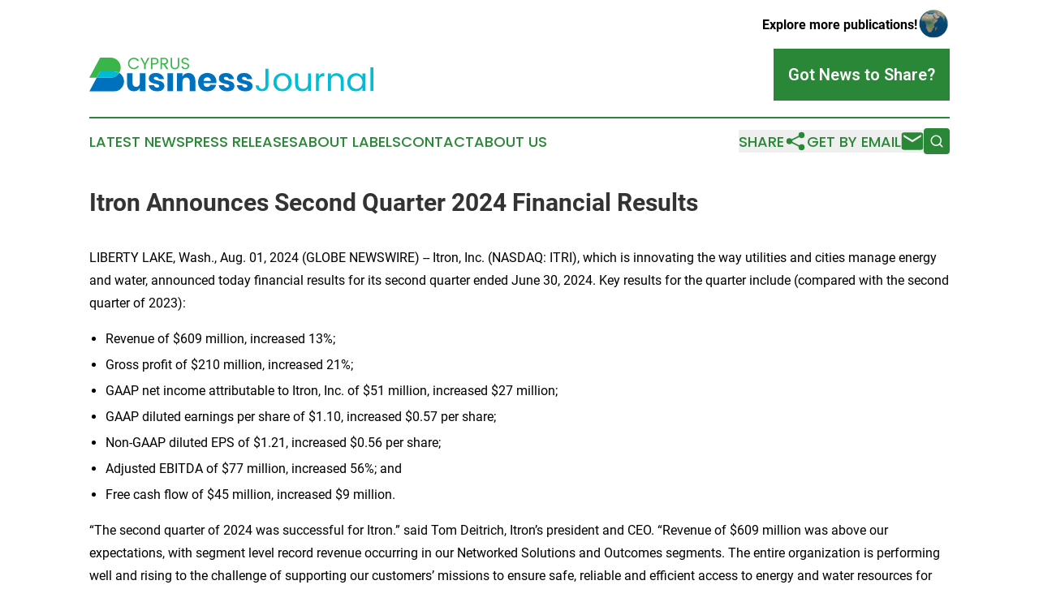

--- FILE ---
content_type: image/svg+xml
request_url: https://cdn.newsmatics.com/agp/sites/cyprusbusinessjournal-logo-1.svg
body_size: 9568
content:
<?xml version="1.0" encoding="UTF-8" standalone="no"?>
<svg
   xmlns:dc="http://purl.org/dc/elements/1.1/"
   xmlns:cc="http://creativecommons.org/ns#"
   xmlns:rdf="http://www.w3.org/1999/02/22-rdf-syntax-ns#"
   xmlns:svg="http://www.w3.org/2000/svg"
   xmlns="http://www.w3.org/2000/svg"
   id="Layer_1"
   data-name="Layer 1"
   viewBox="0 0 384.97 46.545242"
   version="1.1"
   width="384.97"
   height="46.545242">
  <metadata
     id="metadata57">
    <rdf:RDF>
      <cc:Work
         rdf:about="">
        <dc:format>image/svg+xml</dc:format>
        <dc:type
           rdf:resource="http://purl.org/dc/dcmitype/StillImage" />
      </cc:Work>
    </rdf:RDF>
  </metadata>
  <defs
     id="defs4">
    <style
       id="style2">.cls-1{fill:#39b54a;}.cls-2{fill:#0071bc;}.cls-3{fill:#00bcd4;}</style>
  </defs>
  <title
     id="title6">93_TJ</title>
  <path
     class="cls-1"
     d="m 54.68,13.69 a 8.19,8.19 0 0 1 0,-11.34 7.76,7.76 0 0 1 5.62,-2.23 8.16,8.16 0 0 1 4.31,1.17 6.72,6.72 0 0 1 2.79,3.3 h -2.46 a 4.83,4.83 0 0 0 -4.64,-2.62 5.58,5.58 0 0 0 -4.17,1.67 6.76,6.76 0 0 0 0,8.85 5.58,5.58 0 0 0 4.17,1.68 5.48,5.48 0 0 0 2.76,-0.68 4.8,4.8 0 0 0 1.88,-2 h 2.46 a 6.69,6.69 0 0 1 -2.79,3.29 8.16,8.16 0 0 1 -4.31,1.14 7.69,7.69 0 0 1 -5.62,-2.23 z"
     id="path8" />
  <path
     class="cls-1"
     d="m 76.36,15.8 h -2 V 9.93 l -5.1,-9.64 h 2.24 l 3.83,7.77 3.81,-7.77 h 2.26 l -5,9.65 z"
     id="path10" />
  <path
     class="cls-1"
     d="m 92.5,1.56 a 4.25,4.25 0 0 1 1.38,3.27 4.37,4.37 0 0 1 -1.33,3.28 5.63,5.63 0 0 1 -4,1.28 H 85.5 v 6.41 h -2 V 0.29 h 5 a 5.64,5.64 0 0 1 4,1.27 z m -7,6.22 h 3 A 3.55,3.55 0 0 0 91,7.01 2.83,2.83 0 0 0 91.82,4.85 q 0,-2.94 -3.32,-2.94 h -3 z"
     id="path12" />
  <path
     class="cls-1"
     d="m 98.4,9.39 v 6.41 h -2 V 0.29 h 5 a 5.64,5.64 0 0 1 4,1.28 4.08,4.08 0 0 1 1.37,3.12 4.71,4.71 0 0 1 -1,3.08 4.64,4.64 0 0 1 -3,1.54 l 4.28,6.5 H 104.5 L 100.42,9.4 Z m 0,-7.48 v 5.87 h 3 a 3.56,3.56 0 0 0 2.5,-0.77 2.86,2.86 0 0 0 0.81,-2.16 q 0,-2.94 -3.31,-2.94 z"
     id="path14" />
  <path
     class="cls-1"
     d="M 110.16,10.36 V 0.29 h 2.06 v 10.08 a 3.77,3.77 0 0 0 1,2.88 4,4 0 0 0 2.81,1 4,4 0 0 0 2.82,-1 3.74,3.74 0 0 0 1,-2.88 V 0.29 h 2 v 10.08 a 5.18,5.18 0 0 1 -1.67,4.16 6.93,6.93 0 0 1 -8.46,0 5.2,5.2 0 0 1 -1.56,-4.17 z"
     id="path16" />
  <path
     class="cls-1"
     d="m 126.91,4.42 a 2.12,2.12 0 0 0 0.47,1.41 2.74,2.74 0 0 0 1.21,0.83 12.37,12.37 0 0 0 1.64,0.47 c 0.61,0.14 1.21,0.29 1.82,0.46 a 7.8,7.8 0 0 1 1.64,0.66 3.06,3.06 0 0 1 1.21,1.21 3.83,3.83 0 0 1 0.47,2 4.26,4.26 0 0 1 -1.38,3.16 5.17,5.17 0 0 1 -3.76,1.35 6.37,6.37 0 0 1 -3.84,-1.09 3.47,3.47 0 0 1 -1.47,-2.94 h 2.17 a 2.45,2.45 0 0 0 0.84,1.7 3.33,3.33 0 0 0 2.23,0.65 3.49,3.49 0 0 0 2.35,-0.76 2.32,2.32 0 0 0 0.87,-1.78 2.35,2.35 0 0 0 -0.47,-1.57 2.8,2.8 0 0 0 -1.21,-0.82 12.42,12.42 0 0 0 -1.64,-0.46 c -0.61,-0.13 -1.21,-0.28 -1.82,-0.46 a 8.4,8.4 0 0 1 -1.64,-0.68 3.18,3.18 0 0 1 -1.21,-1.23 4.42,4.42 0 0 1 0.92,-5.2 5.45,5.45 0 0 1 3.66,-1.2 5.69,5.69 0 0 1 3.58,1 4,4 0 0 1 1.53,2.88 h -2.26 a 2.33,2.33 0 0 0 -0.86,-1.57 3.16,3.16 0 0 0 -2.08,-0.65 3.32,3.32 0 0 0 -2.14,0.67 2.3,2.3 0 0 0 -0.83,1.96 z"
     id="path18" />
  <path
     class="cls-2"
     d="m 76.07,21.46 v 24.76 h -7.63 v -4.49 a 8.22,8.22 0 0 1 -3.17,3.47 9.27,9.27 0 0 1 -4.9,1.28 8.55,8.55 0 0 1 -6.77,-2.84 Q 51.09,40.81 51.1,35.83 V 21.46 h 7.54 V 34.9 a 5.54,5.54 0 0 0 1.31,3.93 4.6,4.6 0 0 0 3.52,1.4 4.65,4.65 0 0 0 3.64,-1.47 6,6 0 0 0 1.33,-4.17 V 21.46 Z"
     id="path20" />
  <path
     class="cls-2"
     d="m 97.83,23.5 a 10.21,10.21 0 0 1 3.53,6.21 h -7.1 a 3.93,3.93 0 0 0 -1.39,-2.37 4.25,4.25 0 0 0 -2.73,-0.87 3,3 0 0 0 -2,0.56 1.91,1.91 0 0 0 -0.67,1.57 1.85,1.85 0 0 0 1.27,1.69 19.23,19.23 0 0 0 3.84,1.16 37.82,37.82 0 0 1 4.66,1.35 7.78,7.78 0 0 1 3.15,2.24 6.25,6.25 0 0 1 1.33,4.17 6.38,6.38 0 0 1 -1.16,3.77 7.58,7.58 0 0 1 -3.32,2.57 12.87,12.87 0 0 1 -5.15,0.94 13.25,13.25 0 0 1 -8,-2.22 9.36,9.36 0 0 1 -3.68,-6.35 h 7.29 a 3.3,3.3 0 0 0 1.35,2.44 5,5 0 0 0 3,0.85 2.81,2.81 0 0 0 2,-0.6 2,2 0 0 0 0.67,-1.58 1.9,1.9 0 0 0 -1.22,-1.84 22.42,22.42 0 0 0 -4,-1.17 31.27,31.27 0 0 1 -4.53,-1.25 7.47,7.47 0 0 1 -3.06,-2.15 6,6 0 0 1 -1.29,-4.06 6.65,6.65 0 0 1 2.53,-5.39 q 2.53,-2.05 7.14,-2.06 a 11.32,11.32 0 0 1 7.54,2.39 z"
     id="path22" />
  <path
     class="cls-2"
     d="m 113.5,21.46 v 24.76 h -7.59 V 21.46 Z"
     id="path24" />
  <path
     class="cls-2"
     d="m 141.22,24.03 a 11.42,11.42 0 0 1 2.51,7.81 v 14.38 h -7.59 V 32.73 a 5.41,5.41 0 0 0 -1.31,-3.88 4.54,4.54 0 0 0 -3.48,-1.4 4.75,4.75 0 0 0 -3.66,1.46 5.94,5.94 0 0 0 -1.35,4.17 v 13.14 h -7.59 V 21.46 h 7.59 v 4.53 a 8.15,8.15 0 0 1 3.17,-3.51 9.27,9.27 0 0 1 5,-1.29 8.56,8.56 0 0 1 6.71,2.84 z"
     id="path26" />
  <path
     class="cls-2"
     d="m 172.03,35.21 h -17.17 a 5.73,5.73 0 0 0 1.42,4 4.62,4.62 0 0 0 3.29,1.22 4.49,4.49 0 0 0 2.79,-0.84 4,4 0 0 0 1.47,-2.18 h 8 a 10.41,10.41 0 0 1 -2.12,4.68 11.36,11.36 0 0 1 -4.17,3.24 14.22,14.22 0 0 1 -12.09,-0.35 11,11 0 0 1 -4.42,-4.42 15.14,15.14 0 0 1 0,-13.51 10.78,10.78 0 0 1 4.41,-4.39 14.57,14.57 0 0 1 13,0 10.63,10.63 0 0 1 4.32,4.24 12.58,12.58 0 0 1 1.53,6.27 10.3,10.3 0 0 1 -0.26,2.04 z m -8.76,-6.85 a 4.83,4.83 0 0 0 -3.35,-1.22 5,5 0 0 0 -3.46,1.24 5.2,5.2 0 0 0 -1.55,3.64 h 9.67 a 4.56,4.56 0 0 0 -1.31,-3.66 z"
     id="path28" />
  <path
     class="cls-2"
     d="m 192.73,23.5 a 10.2,10.2 0 0 1 3.52,6.21 h -7.09 a 4,4 0 0 0 -1.4,-2.37 4.25,4.25 0 0 0 -2.73,-0.87 3,3 0 0 0 -1.95,0.56 1.91,1.91 0 0 0 -0.67,1.57 1.85,1.85 0 0 0 1.22,1.73 19.67,19.67 0 0 0 3.87,1.16 37.31,37.31 0 0 1 4.66,1.35 7.78,7.78 0 0 1 3.15,2.24 6.19,6.19 0 0 1 1.33,4.17 6.44,6.44 0 0 1 -1.15,3.77 7.55,7.55 0 0 1 -3.33,2.57 12.87,12.87 0 0 1 -5.15,0.94 13.25,13.25 0 0 1 -8,-2.22 9.36,9.36 0 0 1 -3.68,-6.35 h 7.32 a 3.3,3.3 0 0 0 1.35,2.44 5.06,5.06 0 0 0 3,0.85 2.81,2.81 0 0 0 2,-0.6 2,2 0 0 0 0.67,-1.58 1.9,1.9 0 0 0 -1.22,-1.84 22.16,22.16 0 0 0 -4,-1.17 31.64,31.64 0 0 1 -4.53,-1.25 7.47,7.47 0 0 1 -3.06,-2.15 6,6 0 0 1 -1.28,-4.06 6.62,6.62 0 0 1 2.53,-5.39 q 2.52,-2.05 7.14,-2.06 a 11.36,11.36 0 0 1 7.48,2.35 z"
     id="path30" />
  <path
     class="cls-2"
     d="m 217.35,23.5 a 10.26,10.26 0 0 1 3.53,6.21 h -7.1 a 3.94,3.94 0 0 0 -1.4,-2.37 4.21,4.21 0 0 0 -2.73,-0.87 3,3 0 0 0 -2,0.56 1.94,1.94 0 0 0 -0.67,1.57 1.85,1.85 0 0 0 1.22,1.73 19.67,19.67 0 0 0 3.84,1.16 37.31,37.31 0 0 1 4.66,1.35 7.78,7.78 0 0 1 3.15,2.24 6.19,6.19 0 0 1 1.33,4.17 6.37,6.37 0 0 1 -1.15,3.77 7.55,7.55 0 0 1 -3.33,2.57 12.84,12.84 0 0 1 -5.15,0.94 13.25,13.25 0 0 1 -8,-2.22 9.4,9.4 0 0 1 -3.68,-6.35 h 7.32 a 3.27,3.27 0 0 0 1.36,2.44 5,5 0 0 0 3,0.85 2.86,2.86 0 0 0 2,-0.6 2,2 0 0 0 0.66,-1.58 1.89,1.89 0 0 0 -1.22,-1.84 22.16,22.16 0 0 0 -4,-1.17 31.47,31.47 0 0 1 -4.52,-1.25 7.44,7.44 0 0 1 -3.07,-2.15 6,6 0 0 1 -1.28,-4.06 6.62,6.62 0 0 1 2.53,-5.39 q 2.52,-2.05 7.14,-2.06 a 11.36,11.36 0 0 1 7.56,2.35 z"
     id="path32" />
  <path
     class="cls-3"
     d="M 238.69,38.1 V 15.38 h 4 V 38.1 a 8,8 0 0 1 -2.35,6.07 9.67,9.67 0 0 1 -12.45,0 8,8 0 0 1 -2.37,-6.07 h 4.12 a 5.46,5.46 0 0 0 1.14,3.46 4.93,4.93 0 0 0 6.76,0 5.26,5.26 0 0 0 1.15,-3.46 z"
     id="path34" />
  <path
     class="cls-3"
     d="m 252.91,43.07 a 12.55,12.55 0 0 1 -3.35,-9.1 12.34,12.34 0 0 1 3.5,-9.12 12.83,12.83 0 0 1 17.57,0 12.28,12.28 0 0 1 3.51,9.1 12,12 0 0 1 -3.66,9.09 12.46,12.46 0 0 1 -8.94,3.49 11.5,11.5 0 0 1 -8.63,-3.46 z m 8.63,0.13 a 8.18,8.18 0 0 0 5.92,-2.46 9.13,9.13 0 0 0 2.51,-6.81 9.27,9.27 0 0 0 -2.4,-6.79 7.85,7.85 0 0 0 -5.83,-2.44 7.59,7.59 0 0 0 -5.75,2.44 9.52,9.52 0 0 0 -2.3,6.81 9.76,9.76 0 0 0 2.21,6.81 7.28,7.28 0 0 0 5.6,2.44 z"
     id="path36" />
  <path
     class="cls-3"
     d="m 296.36,21.77 h 4 v 24.36 h -4 v -3.91 q -2.43,4.31 -7.94,4.31 a 9.18,9.18 0 0 1 -6.74,-2.69 c -1.8,-1.79 -2.71,-4.32 -2.71,-7.61 V 21.77 h 4 v 13.8 a 7.89,7.89 0 0 0 1.79,5.57 7.2,7.2 0 0 0 9.81,0 7.93,7.93 0 0 0 1.79,-5.57 z"
     id="path38" />
  <path
     class="cls-3"
     d="m 311.09,21.77 v 4.13 a 7.59,7.59 0 0 1 7.41,-4.53 v 4.22 h -1.06 a 6.41,6.41 0 0 0 -4.73,1.62 q -1.62,1.62 -1.62,5.61 v 13.31 h -4 V 21.77 Z"
     id="path40" />
  <path
     class="cls-3"
     d="m 327.42,21.77 v 4 q 2.47,-4.35 7.94,-4.35 a 9.18,9.18 0 0 1 6.74,2.69 q 2.72,2.68 2.71,7.65 v 14.42 h -4 V 32.37 a 8,8 0 0 0 -1.78,-5.59 7.29,7.29 0 0 0 -9.82,0 7.88,7.88 0 0 0 -1.8,5.59 v 13.76 h -4 V 21.77 Z"
     id="path42" />
  <path
     class="cls-3"
     d="m 352.97,42.95 a 12.85,12.85 0 0 1 -3.33,-9.13 12.46,12.46 0 0 1 3.31,-9 11,11 0 0 1 8.32,-3.44 9.94,9.94 0 0 1 5.43,1.47 9.57,9.57 0 0 1 3.53,3.81 v -4.88 h 4.08 v 24.36 h -4.08 v -5 a 9.68,9.68 0 0 1 -3.53,3.88 9.87,9.87 0 0 1 -5.43,1.49 10.85,10.85 0 0 1 -8.3,-3.56 z m 14.84,-2.37 a 10.24,10.24 0 0 0 0,-13.22 7.8,7.8 0 0 0 -5.81,-2.48 7.94,7.94 0 0 0 -5.81,2.39 8.78,8.78 0 0 0 -2.42,6.52 9.32,9.32 0 0 0 2.44,6.7 7.9,7.9 0 0 0 11.6,0.09 z"
     id="path44" />
  <path
     class="cls-3"
     d="M 380.97,46.13 V 13.29 h 4 v 32.83 z"
     id="path46" />
  <path
     class="cls-1"
     d="m 33.36,18.97 a 13.63,13.63 0 0 1 7.17,2 13.62,13.62 0 0 0 2.06,-7.19 A 13.82,13.82 0 0 0 28.81,0 H 14.65 L 0,27.61 h 10.06 l 4.59,-8.64 z"
     id="path48" />
  <path
     class="cls-2"
     d="M 40.5,21.02 A 13.78,13.78 0 0 1 28.78,27.61 H 10.06 L 0,46.53 H 33.36 A 13.76,13.76 0 0 0 40.5,21.02 Z"
     id="path50" />
  <path
     class="cls-3"
     d="m 40.5,21.02 a 13.63,13.63 0 0 0 -7.17,-2 H 14.65 l -4.59,8.64 H 28.81 A 13.78,13.78 0 0 0 40.5,21.02 Z"
     id="path52" />
</svg>
